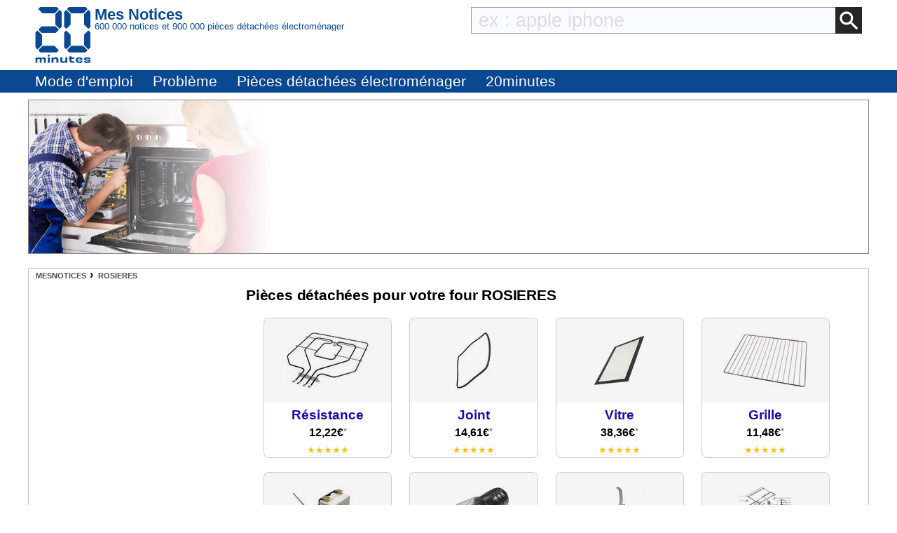

--- FILE ---
content_type: text/html; charset=UTF-8
request_url: https://mesnotices.20minutes.fr/ROSIERES/notice;1C2
body_size: 12640
content:
<!DOCTYPE HTML>
<html lang="fr-FR">
<head>
<meta charset="utf-8">
<meta name="viewport" content="width=device-width, initial-scale=1, viewport-fit=cover" />
<meta name="theme-color" content="#0b4892"/>


<link rel="preconnect" href="//cdnjs.cloudflare.com" crossorigin>
<link rel="preconnect" href="https://www.googletagmanager.com" crossorigin>
<link rel="preconnect" href="https://a.20minutes.fr" crossorigin>
<link rel="preconnect" href="https://static.20mn.fr" crossorigin>

<!-- Google Tag Manager -->
<script>(function(w,d,s,l,i){w[l]=w[l]||[];w[l].push({'gtm.start':
new Date().getTime(),event:'gtm.js'});var f=d.getElementsByTagName(s)[0],
j=d.createElement(s),dl=l!='dataLayer'?'&l='+l:'';j.async=true;j.src=
'https://www.googletagmanager.com/gtm.js?id='+i+dl;f.parentNode.insertBefore(j,f);
})(window,document,'script','dataLayer','GTM-WMKTG2K');</script>
<!-- End Google Tag Manager -->

<script src="https://cdnjs.cloudflare.com/ajax/libs/jquery/3.6.0/jquery.min.js" integrity="sha512-894YE6QWD5I59HgZOGReFYm4dnWc1Qt5NtvYSaNcOP+u1T9qYdvdihz0PPSiiqn/+/3e7Jo4EaG7TubfWGUrMQ==" crossorigin="anonymous" referrerpolicy="no-referrer"></script>

	<link rel="stylesheet" type="text/css" href="/css/mesnotices_not.css">

<!-- InstanceBeginEditable name="doctitle" -->
<title>
Pièces détachées four ROSIERES </title>
<!-- InstanceEndEditable -->
<!-- InstanceBeginEditable name="Robots" -->
<meta name="robots" content="index, follow" />
<link rel="canonical" href="https://mesnotices.20minutes.fr/ROSIERES/notice;1C2"/>

<link rel="next" href="https://mesnotices.20minutes.fr/ROSIERES/notice;1C2;2024">

<!-- InstanceEndEditable -->

<link rel="icon" type="image/x-icon" href="https://mesnotices.20minutes.fr/favicon.ico" />
<link rel="icon" type="image/png" sizes="32x32" href="https://mesnotices.20minutes.fr/favicons/favicon-32x32.png">
<link rel="icon" type="image/png" sizes="194x194" href="https://mesnotices.20minutes.fr/favicons/favicon-194x194.png">
<link rel="icon" type="image/png" sizes="192x192" href="https://mesnotices.20minutes.fr/favicons/android-chrome-192x192.png">
<link rel="icon" type="image/png" sizes="16x16" href="https://mesnotices.20minutes.fr/favicons/favicon-16x16.png">
<link rel="apple-touch-icon" sizes="180x180" href="https://mesnotices.20minutes.fr/favicons/apple-touch-icon.png">
<link rel="mask-icon" href="https://mesnotices.20minutes.fr/favicons/safari-pinned-tab.svg" color="#ffffff">
<link rel="manifest" href="https://mesnotices.20minutes.fr/manifest.json">





	
	
	
<!-- InstanceBeginEditable name="head" -->
<link rel="stylesheet" media="screen" type="text/css" href="/css/page_notice.css">
<!-- InstanceEndEditable -->
<!-- InstanceParam name="brands" type="boolean" value="false" -->
<!-- InstanceParam name="ads" type="boolean" value="true" -->
<!-- InstanceParam name="Lettres" type="boolean" value="true" -->


<script>
if (top != self) top.location.replace(location);
var WI = jQuery(window).width();
</script>






<script>
brand=1;
</script>

<script type="application/ld+json">
{"@context":"https:\/\/schema.org",
"@type":"Organization",
"name":"Mesnotices",
"url":"https:\/\/mesnotices.20minutes.fr",
"aggregateRating":{
	"@type":"AggregateRating",
	"ratingValue":"9.1",
	"bestRating":"10",
	"worstRating":"0",
	"reviewCount":"150"
},
"logo":{
	"@type":"ImageObject",
	"url":"http:\/\/assets.20mn.fr\/front\/images\/logo.jpg",
	"width":"130",
	"height":"130"
}
}
</script>


<script type="application/ld+json">
{"@context":"http:\/\/schema.org",
"@type":"WebSite",
"url":"https:\/\/mesnotices.20minutes.fr"
}
</script>
<!-- InstanceBeginEditable name="conf_DFP" --><!-- InstanceEndEditable -->
<style>

#sp_message_container_501228 {
    overflow: auto;
    -webkit-overflow-scrolling: touch;
    display: none;
    position: fixed;
    z-index: 2147483647;
    left: 0;
    right: 0;
    bottom: 0;
    top: 0;
    height: 100%;
    width: 100%;
    max-width: 100%;
    max-height: 100%;
}
#sp_message_iframe_501228 {
    display: block;
    width: 100%;
    height: 100%;
    border: 0 none;
}
</style>

<link rel="stylesheet" href="https://cdnjs.cloudflare.com/ajax/libs/fancybox/2.1.7/css/jquery.fancybox.min.css" integrity="sha512-3IQL+PcFRQuSVCbyYeiT3jtO7Hwes+JU2JO0SlEBKwfyYr/aGRqLk72UTolR0opyvnDAiOTnG7u2Jyl5bri9tQ==" crossorigin="anonymous" referrerpolicy="no-referrer" />
<script src="https://cdnjs.cloudflare.com/ajax/libs/fancybox/2.1.7/js/jquery.fancybox.min.js" integrity="sha512-ycg6GpWTcSok9ORtPFQNzbLzRoOGd2fjmFZ5UI5hY2Vvc3bPrI7c4hC5tH4w44wCp3K9MPFJbDWTXz3VYUeInQ==" crossorigin="anonymous" referrerpolicy="no-referrer"></script>












</head>

<body>

<!-- InstanceBeginEditable name="haut_body" --><!-- InstanceEndEditable -->


<div id="masque"></div>

<div style="display:none;" aria-hidden="true">
	
<svg aria-hidden="true" height="30" width="30"><use xmlns:xlink="http://www.w3.org/1999/xlink" xlink:href="#symbol-logo"></use></svg>

</div>

<header>
<div class="header">
	<div class="header-layout wrap">
		<div class="logo">
			<a href="https://mesnotices.20minutes.fr/">
				<svg aria-hidden="true" height="30" width="30">
					<use xmlns:xlink="http://www.w3.org/1999/xlink" xlink:href="#symbol-logo">		
						<svg id="symbol-logo" viewBox="0 0 200 200">
						  <path d="M77.2 0L19.4.1h-.2l-.2.2-6.7 6.6-.3.4.4.4L27 22.5l.2.2h.2l41.9-.1h.2l.2-.2L84.1 7.6l.4-.4-.4-.4L77.6.2l-.2-.2h-.2zm-4.5 26V62.3l.2.2 14.4 14.6.4.4.4-.4 6.7-6.6.2-.2V17.8l-.2-.2-6.8-6.8-.4-.4-.4.4-14.3 14.8-.2.2v.2zM23 69.7L12.4 80.3l-.4.4.4.4L23 91.7l.2.2h50.2l.2-.2L84 81.1l.4-.4-.4-.4-10.3-10.6-.2-.2H23.2l-.2.2zM1.8 91.3V143.6l.2.2 6.5 6.8.4.4.4-.4 14.6-14.8.2-.2V99.2l-.3-.2L9.2 84.3l-.4-.4-.4.4-6.5 6.6-.2.2v.2zM27 139l-14.6 14.8-.4.4.4.4 6.7 6.6.2.2H77.4l.2-.2 6.5-6.6.4-.4-.4-.4L69.7 139l-.2-.2H27.1l-.1.2z"></path>
						  <path d="M77.2 0L19.4.1h-.2l-.2.2-6.7 6.6-.3.4.4.4L27 22.5l.2.2h.2l41.9-.1h.2l.2-.2L84.1 7.6l.4-.4-.4-.4L77.6.2l-.2-.2h-.2zm-4.5 26V62.3l.2.2 14.4 14.6.4.4.4-.4 6.7-6.6.2-.2V17.8l-.2-.2-6.8-6.8-.4-.4-.4.4-14.3 14.8-.2.2v.2zM23 69.7L12.4 80.3l-.4.4.4.4L23 91.7l.2.2h50.2l.2-.2L84 81.1l.4-.4-.4-.4-10.3-10.6-.2-.2H23.2l-.2.2zM1.8 91.3V143.6l.2.2 6.5 6.8.4.4.4-.4 14.6-14.8.2-.2V99.2l-.3-.2L9.2 84.3l-.4-.4-.4.4-6.5 6.6-.2.2v.2zM27 139l-14.6 14.8-.4.4.4.4 6.7 6.6.2.2H77.4l.2-.2 6.5-6.6.4-.4-.4-.4L69.7 139l-.2-.2H27.1l-.1.2z"></path>
						  <path d="M121.5.2l-6.7 6.6-.4.4.4.4 14.6 14.8.2.2H172l.2-.2 14.4-14.8.4-.4-.4-.4-6.5-6.6-.2-.2H121.8l-.3.2zM175.2 26V62.3l.2.2 14.4 14.6.4.4.4-.4 6.7-6.6.2-.2V17.8l-.2-.2-6.7-6.8-.4-.4-.4.4-14.4 14.8-.2.2v.2zm-71-8V70.3l.2.2 6.5 6.6.4.4.4-.4 14.6-14.6.2-.2V25.8l-.2-.2-14.6-14.8-.4-.4-.4.4-6.5 6.8-.2.2v.2zm71 81.4V135.7l.2.2 14.4 14.8.4.4.4-.4 6.7-6.8.2-.2V91.1l-.2-.2-6.7-6.6-.4-.4-.4.4L175.3 99l-.2.2v.2zm-71-8.1V143.6l.2.2 6.5 6.8.4.4.4-.4 14.6-14.8.2-.2V99.2l-.2-.2-14.6-14.6-.4-.4-.4.4-6.5 6.6-.2.2v.1zm25.2 47.7l-14.6 14.8-.4.4.4.4 6.7 6.6.2.2H179.8l.2-.2 6.5-6.6.4-.4-.4-.4-14.3-14.8-.2-.2H129.6l-.2.2z"></path>
						  <path d="M121.5.2l-6.7 6.6-.4.4.4.4 14.6 14.8.2.2H172l.2-.2 14.4-14.8.4-.4-.4-.4-6.5-6.6-.2-.2H121.8l-.3.2zM175.2 26V62.3l.2.2 14.4 14.6.4.4.4-.4 6.7-6.6.2-.2V17.8l-.2-.2-6.7-6.8-.4-.4-.4.4-14.4 14.8-.2.2v.2zm-71-8V70.3l.2.2 6.5 6.6.4.4.4-.4 14.6-14.6.2-.2V25.8l-.2-.2-14.6-14.8-.4-.4-.4.4-6.5 6.8-.2.2v.2zm71 81.4V135.7l.2.2 14.4 14.8.4.4.4-.4 6.7-6.8.2-.2V91.1l-.2-.2-6.7-6.6-.4-.4-.4.4L175.3 99l-.2.2v.2zm-71-8.1V143.6l.2.2 6.5 6.8.4.4.4-.4 14.6-14.8.2-.2V99.2l-.2-.2-14.6-14.6-.4-.4-.4.4-6.5 6.6-.2.2v.1zm25.2 47.7l-14.6 14.8-.4.4.4.4 6.7 6.6.2.2H179.8l.2-.2 6.5-6.6.4-.4-.4-.4-14.3-14.8-.2-.2H129.6l-.2.2z"></path>
						  <path d="M32 198.9c.1-2.7.1-6.4.1-10.7 0-2.3-1.2-3.4-3.8-3.4-2.7 0-4.9 1.2-4.9 4.6 0 4.7 0 7.3.1 9.5H17c.1-2.7.1-5.8.1-10.7 0-2.2-1.1-3.4-3.8-3.4-2.7 0-4.9 1.2-4.9 4.6 0 4.6 0 7.7.1 9.5H2c.1-2.7.1-5.4.1-9.4 0-4.2 0-6.9-.1-9.7h6.7c0 1.2-.1 2.2-.2 3.4l.2.1c1.4-2.6 3.8-3.8 7.4-3.8 3.9 0 6.3 1.4 6.9 4h.3c1.4-3 4.2-4 7.8-4 4.9 0 7.3 2.4 7.3 6.6 0 2.8-.1 4.6-.1 6.9 0 2.1 0 4.2.1 6H32zM45.4 198.9c.1-3.1.1-6.1.1-9.9 0-3.6 0-6.2-.1-9.2h6.9c-.1 3.1-.1 5.6-.1 9.4 0 4.2 0 6.6.1 9.7h-6.9zM76.4 198.9c.1-2.3.1-5.7.1-9.5 0-3.4-1.3-4.7-4.9-4.7-3.4 0-6.1 1.5-6.1 5.4 0 5.1 0 7.1.1 8.8h-7.1c.1-2.7.1-4.9.1-9.3 0-4.2 0-7.1-.1-9.8h7.1c0 1.5-.1 2.5-.1 3.9h.2c1.4-3.1 4.4-4.3 8.9-4.3 5.6 0 8.9 2.4 8.9 8.4 0 2.2-.1 3.5-.1 5 0 2.2 0 4.2.1 6.2h-7.1zM115.2 179.7c-.1 2.7-.1 4.8-.1 9.3 0 4.2 0 7.1.1 9.8h-7.1c0-1.5.1-2.5.1-3.9h-.2c-1.4 3.1-4.3 4.3-8.8 4.3-5.6 0-8.9-2.4-8.9-8.2v-5.2c0-2.2 0-4.2-.1-6.2h7.1c-.1 2.3-.1 5.9-.1 9.8 0 3.4 1.3 4.6 4.9 4.6 3.4 0 6.1-1.5 6.1-5.5 0-5.2 0-7.2-.1-8.9h7.1zM120.6 184.9v-5.1h2.6v-4c1.1 0 2.3.1 3.4.1s2.2 0 3.3-.1c0 1.3-.1 2.6-.1 4h10.4c-.1 1.5-.2 3.8-.1 5.4-2.3-.1-6.4-.1-10.4-.2v5.6c0 2 .8 2.9 3.9 2.9 2.7 0 4.7-.4 6.2-.9.3 1.9.6 4 1 5.7-2.5.5-4.8.8-8 .8-7.8 0-9.7-3.3-9.7-7.3v-6.9h-2.5zM151.3 187.7c3.9.1 8.2.1 11.6 0v-.7c0-2.3-1.5-3.3-5.3-3.3-4.2 0-5.9.8-6.3 4m17.8 4.9c.2 4.5-2.1 6.9-11.4 6.9-8.2 0-12.8-3.2-12.8-10.3 0-7 4.8-10.1 12.8-10.1 8.4 0 11.4 3 11.4 8.2 0 1.6-.1 2.6-.1 3.6-2.2-.1-6.2-.1-9.9-.1h-7.8c.4 3 2.3 3.9 6.4 3.9 3.8 0 5.1-.8 5.2-2.3.9.1 1.9.1 3.2.1 1.3.2 2.2.2 3 .1M180.6 192.6c0 1.4 1.2 2 6.1 2 4.2 0 5.2-.4 5.2-1.4 0-.9-.7-1.6-6.7-1.8-8.2-.3-10.5-2.6-10.5-6.2 0-4 2.9-6.1 11.4-6.1 7.6 0 11.5 1.5 11.5 6.2v.8c-.7-.1-1.9-.1-3-.1-1.2 0-2.3 0-2.9.1v-.3c0-1.3-1.2-1.9-5.6-1.9-4.3 0-5.1.5-5.1 1.4 0 .8.6 1.5 7 1.8 8.2.4 10.1 2.3 10.1 6.1 0 4-2.8 6.3-11.5 6.3-9.2 0-11.8-2.3-11.8-6.3v-.8c.7.1 1.8.1 3 .1 1.1 0 2.2 0 3-.1v.2zM52.5 173.3c0 2-1.6 3.6-3.6 3.6s-3.6-1.6-3.6-3.6 1.6-3.6 3.6-3.6c1.9 0 3.6 1.6 3.6 3.6"></path>
						</svg>
					</use>
				</svg>
				<span class="mask">Mes Notices</span>
			</a>
		</div>
		
		<div style="display: flex; flex-flow: row; flex-wrap: wrap; width: calc(100% - 90px);">
			<div class="header-before">
				<div style="color:#0C4992; line-height: 1;">
					<p style="font-size: 1.4rem;font-weight: 600; margin: 0;">
						Mes Notices
					</p>
					<p style="font-size:0.8rem; font-weight:300;line-height: 1;text-overflow: ellipsis; overflow: hidden; white-space: nowrap;">
						600 000 notices et 900 000 pièces détachées électroménager
					</p>
				</div>
			</div>
			<div class="header-body">
				<form action="/zearch.php" method="get">
					<input type="image" src="/images/calage.gif" class="zearch_find_loupe" alt="Lancer la recherche">
					<input type="text" name="q" class="zearch_find" value="" placeholder="ex : apple iphone">
				</form>
			</div>
		</div>
	</div>
		
		
	
	
	
			
		
	
	
	
	
	
</div>







<div class="subheader subheader-default">
	<nav class="subheader-wrap wrap">
		<div class="subheader-viewport">
			<div class="subheader-body">
				<ul class="subheader-list">
					
					<li class="subheader-list-item menu_mde"><p>Mode d'emploi</p></li>
					<li class="subheader-list-item menu_pb"><p>Problème</p></li>
					<li class="subheader-list-item"><a href="/pieces-detachees-electromenager/">Pièces détachées électroménager</a></li>
					
					
					
					
					<li class="subheader-list-item"><a href="https://www.20minutes.fr/">20minutes</a></li>
				</ul>
			</div>
		</div>
	</nav>
</div>

<!-- DEBUT MENU-->
<div class="section-menu-container">

<!-- MODE D'EMPLOI -->
<div class="section-menu marques wrap" id="marques-submenu">
	<ul class="mytable">
		<li><a title="Toutes les marques" href="/manuel-notice-mode-emploi/">Tout afficher</a></li>
		<li><a title="Mode d'emploi Acer" href="/manuel-notice-mode-emploi/ACER/">Acer</a></li>
		<li><a title="Mode d'emploi Alcatel" href="/manuel-notice-mode-emploi/ALCATEL/">Alcatel</a></li>
		<li><a title="Mode d'emploi Apple" href="/manuel-notice-mode-emploi/APPLE/">Apple</a></li>
		<li><a title="Mode d'emploi Archos" href="/manuel-notice-mode-emploi/ARCHOS/">Archos</a></li>
		<li><a title="Mode d'emploi Arthur Martin" href="/manuel-notice-mode-emploi/ARTHUR%20MARTIN/">Arthur Martin</a></li>
		<li><a title="Mode d'emploi Asus" href="/manuel-notice-mode-emploi/ASUS/">Asus</a></li>
		<li><a title="Mode d'emploi Bosch" href="/manuel-notice-mode-emploi/BOSCH/">Bosch</a></li>
		<li><a title="Mode d'emploi Brandt" href="/manuel-notice-mode-emploi/BRANDT/">Brandt</a></li>
		<li><a title="Mode d'emploi Brother" href="/manuel-notice-mode-emploi/BROTHER/">Brother</a></li>
		<li><a title="Mode d'emploi Candy" href="/manuel-notice-mode-emploi/CANDY/">Candy</a></li>
		<li><a title="Mode d'emploi Canon" href="/manuel-notice-mode-emploi/CANON/">Canon</a></li>
		<li><a title="Mode d'emploi Casio" href="/manuel-notice-mode-emploi/CASIO/">Casio</a></li>
		<li><a title="Mode d'emploi Chicco" href="/manuel-notice-mode-emploi/CHICCO/">Chicco</a></li>
		<li><a title="Mode d'emploi De Dietrich" href="/manuel-notice-mode-emploi/DE%20DIETRICH/">De Dietrich</a></li>
		<li><a title="Mode d'emploi Delonghi" href="/manuel-notice-mode-emploi/DELONGHI/">Delonghi</a></li>
		<li><a title="Mode d'emploi Delta Dore" href="/manuel-notice-mode-emploi/DELTA%20DORE/">Delta Dore</a></li>
		<li><a title="Mode d'emploi Doro" href="/manuel-notice-mode-emploi/DORO/">Doro</a></li>
		<li><a title="Mode d'emploi Electrolux" href="/manuel-notice-mode-emploi/ELECTROLUX/">Electrolux</a></li>
		<li><a title="Mode d'emploi Elm Leblanc" href="/manuel-notice-mode-emploi/ELM%20LEBLANC/">Elm Leblanc</a></li>
		<li><a title="Mode d'emploi Epson" href="/manuel-notice-mode-emploi/EPSON/">Epson</a></li>
		<li><a title="Mode d'emploi Fagor" href="/manuel-notice-mode-emploi/FAGOR/">Fagor</a></li>
		<li><a title="Mode d'emploi Faure" href="/manuel-notice-mode-emploi/FAURE/">Faure</a></li>
		<li><a title="Mode d'emploi Garmin" href="/manuel-notice-mode-emploi/GARMIN/">Garmin</a></li>
		<li><a title="Mode d'emploi Gigaset" href="/manuel-notice-mode-emploi/GIGASET/">Gigaset</a></li>
		<li><a title="Mode d'emploi Haier" href="/manuel-notice-mode-emploi/GOPRO/">GoPro</a></li>
		<li><a title="Mode d'emploi Hotpoint" href="/manuel-notice-mode-emploi/HUAWEI/">Huawei</a></li>
		<li><a title="Mode d'emploi HP" href="/manuel-notice-mode-emploi/HP/">HP</a></li>
		<li><a title="Mode d'emploi HTC" href="/manuel-notice-mode-emploi/HTC/">HTC</a></li>
		<li><a title="Mode d'emploi Indesit" href="/manuel-notice-mode-emploi/INDESIT/">Indesit</a></li>
		<li><a title="Mode d'emploi Ryobi" href="/manuel-notice-mode-emploi/KARCHER/">Karcher</a></li>
		<li><a title="Mode d'emploi Kenwood" href="/manuel-notice-mode-emploi/KENWOOD/">Kenwood</a></li>
		<li><a title="Mode d'emploi Krups" href="/manuel-notice-mode-emploi/KRUPS/">Krups</a></li>
		<li><a title="Mode d'emploi LG" href="/manuel-notice-mode-emploi/LG/">LG</a></li>
		<li><a title="Mode d'emploi Logicom" href="/manuel-notice-mode-emploi/LOGICOM/">Logicom</a></li>
		<li><a title="Mode d'emploi Miele" href="/manuel-notice-mode-emploi/MIELE/">Miele</a></li>
		<li><a title="Mode d'emploi Motorola" href="/manuel-notice-mode-emploi/MOTOROLA/">Motorola</a></li>
		<li><a title="Mode d'emploi Nikon" href="/manuel-notice-mode-emploi/NIKON/">Nikon</a></li>
		<li><a title="Mode d'emploi Nokia" href="/manuel-notice-mode-emploi/NOKIA/">Nokia</a></li>
		<li><a title="Mode d'emploi Olympus" href="/manuel-notice-mode-emploi/OLYMPUS/">Olympus</a></li>
		<li><a title="Mode d'emploi Panasonic" href="/manuel-notice-mode-emploi/PANASONIC/">Panasonic</a></li>
		<li><a title="Mode d'emploi Philips" href="/manuel-notice-mode-emploi/PHILIPS/">Philips</a></li>
		<li><a title="Mode d'emploi Pioneer" href="/manuel-notice-mode-emploi/PIONEER/">Pioneer</a></li>
		<li><a title="Mode d'emploi Rowenta" href="/manuel-notice-mode-emploi/ROWENTA/">Rowenta</a></li>
		<li><a title="Mode d'emploi Sagem" href="/manuel-notice-mode-emploi/SAGEM/">Sagem</a></li>
		<li><a title="Mode d'emploi Samsung" href="/manuel-notice-mode-emploi/SAMSUNG/">Samsung</a></li>
		<li><a title="Mode d'emploi Sauter" href="/manuel-notice-mode-emploi/SAUTER/">Sauter</a></li>
		<li><a title="Mode d'emploi Scholtès" href="/manuel-notice-mode-emploi/SCHOLTES/">Scholtes</a></li>
		<li><a title="Mode d'emploi" href="/manuel-notice-mode-emploi/SEB/">Seb</a></li>
		<li><a title="Mode d'emploi Sharp" href="/manuel-notice-mode-emploi/SHARP/">Sharp</a></li>
		<li><a title="Mode d'emploi Siemens" href="/manuel-notice-mode-emploi/SIEMENS/">Siemens</a></li>
		<li><a title="Mode d'emploi Singer" href="/manuel-notice-mode-emploi/SINGER/">Singer</a></li>
		<li><a title="Mode d'emploi Sony" href="/manuel-notice-mode-emploi/SONY/">Sony</a></li>
		<li><a title="Mode d'emploi Thermor" href="/manuel-notice-mode-emploi/THERMOR/">Thermor</a></li>
		<li><a title="Mode d'emploi Thomson" href="/manuel-notice-mode-emploi/THOMSON/">Thomson</a></li>
		<li><a title="Mode d'emploi Tomtom" href="/manuel-notice-mode-emploi/TOMTOM/">Tomtom</a></li>
		<li><a title="Mode d'emploi Toshiba" href="/manuel-notice-mode-emploi/TOSHIBA/">Toshiba</a></li>
		<li><a title="Mode d'emploi Vedette" href="/manuel-notice-mode-emploi/VEDETTE/">Vedette</a></li>
		<li><a title="Mode d'emploi Whirlpool" href="/manuel-notice-mode-emploi/WHIRLPOOL/">Whirlpool</a></li>
		<li><a title="Mode d'emploi Wiko" href="/manuel-notice-mode-emploi/WIKO/">Wiko</a></li>
	</ul>
</div>
<!--FIN MODE D'EMPLOI -->








<!--PROBLEMES-->
<div class="section-menu problemes wrap" id="problemes-submenu">
	<ul class="mytable">
		<li><a href="/probleme/">Tout afficher</a></li>
		<li><a href="/probleme/appareil-photo/">Appareil photo</a></li>
		<li><a href="/probleme/autoradio/">Autoradio</a></li>
		<li><a href="/probleme/calculatrice/">Calculatrice</a></li>
		<li><a href="/probleme/camescope/">Caméscope</a></li>
		<li><a href="/probleme/chaudiere/">Chaudière</a></li>
		<li><a href="/probleme/congelateur/">Congélateur</a></li>
		<li><a href="/probleme/decodeur-tnt/">Décodeur TNT</a></li>
		<li><a href="/probleme/four/">Four</a></li>
		<li><a href="/probleme/micro-onde/">Four micro-onde</a></li>
		<li><a href="/probleme/gps/">GPS</a></li>
		<li><a href="/probleme/imprimante/">Imprimante</a></li>
		<li><a href="/probleme/lave-linge/">Lave-linge</a></li>
		<li><a href="/probleme/lave-vaisselle/">Lave-vaisselle</a></li>
		<li><a href="/probleme/cafetiere/">Machine à café</a></li>
		<li><a href="/probleme/machine-a-coudre/">Machine à coudre</a></li>
		<li><a href="/probleme/machine-a-pain/">Machine à pain</a></li>
		<li><a href="/probleme/ordinateur-portable/">Portable</a></li>
		<li><a href="/probleme/robot-menager/">Robot ménager</a></li>
		<li><a href="/probleme/seche-linge/">Sèche-linge</a></li>
		<li><a href="/probleme/plaque-de-cuisson/">Plaque de cuisson</a></li>
		<li><a href="/probleme/tablette/">Tablette</a></li>
		<li><a href="/probleme/telephone-portable/">Smartphone</a></li>
		<li><a href="/probleme/telephone-sans-fil/">Téléphone</a></li>
		<li><a href="/probleme/tv/">TV</a></li>
	</ul>
</div>


</div><!--FIN MENU -->
</header>


<script>
$(".menu_mde").click(function() {
	$(this).css("text-decoration", "none");
	$("#problemes-submenu").hide();
	$("#marques-submenu").toggle();
});
$(".menu_pb").click(function() {
	$(this).css("text-decoration", "none");
	$("#marques-submenu").hide();
	$("#problemes-submenu").toggle();
});
</script><div id="wrap">




<div id="banniere">
<style>
#close_text img{
	width: 25px;
	cursor: pointer;
	filter: invert(94%) sepia(4%) saturate(12%) hue-rotate(6deg) brightness(88%) contrast(88%);
}	
	
#close_text:hover img{
	filter: unset;
}

#banniereChat {
	background-image: url(/images/pd/problem/1C2.jpg);	
	background-size: auto 100%;
	background-color: #fff;
	background-repeat: no-repeat;
	border: 1px solid #888;
	height: 220px;
	max-height: 90%;
}
#banniereChat2 {
	height: 100%;
}

@media (max-width: 599px){
	#banniereChat {
		display: none;
	}
}
</style>

<script>
function resizeIframeChatBanniere() {
  const iframe = document.getElementById("chatWindowBanniere");
  const doc = iframe.contentDocument;
  if (doc && doc.documentElement) {
    document.getElementById("banniereChat").style.height = doc.documentElement.scrollHeight + "px";
  }
}

</script>
<div id="banniereChat">
	
    <div id="banniereChat2">
		<iframe name="chatWindowBanniere" id="chatWindowBanniere" src="/discussions/discussionFORM2.php?banniere=1&source=notices_category&cat_txt=four&cat=1C2&ref=&brand=ROSIERES" width="100%" class="iframe-elptoo-problem" scrolling="no"></iframe>
    </div>
</div>
</div>
















<div id="bloc">




















<div class="breadcrumb-pd">
<ol class="breadcrumb-list" itemscope itemtype="https://schema.org/BreadcrumbList">

<li itemprop="itemListElement" itemscope itemtype="https://schema.org/ListItem"><a itemprop="item" href="/" class="breadcrumb-inner"><span itemprop="name">MesNotices</span></a><meta itemprop="position" content="1" /></li>


<li itemprop="itemListElement" itemscope itemtype="https://schema.org/ListItem"><a itemprop="item" href="/manuel-notice-mode-emploi/ROSIERES/" class="breadcrumb-inner"><span itemprop="name">Rosieres</span></a><meta itemprop="position" content="3" /></li>


</ol>
</div>
























<div id="main">


<!-- InstanceBeginEditable name="content" -->
<h1>
Pièces détachées pour votre four ROSIERES</h1>
<div id="colonne"><div id="ads">
<div id="piecesD">

<script src="/shopping/script_PD.js"></script>

<form id="detailsPD" method="POST" action="/">
<input type="hidden" name="shopping" value="1">
</form>
<div id="liste_pd">

		<div class="pd_piece" onclick="pD2('résistance');">
			<div class="pd_image"><img alt="" width="120" height="80" src="/images/pd/new_piece2/four-resistance.webp" /></div>
			<div class="pd_texte">Résistance<span class="pd_facultatif"> pour four encastrable ROSIERES 12,22€ <span class="pd_etoile">*</span><span></div>
			<div class="pd_prix">12,22€ <span class="pd_etoile">*</span></div>
			<div class="pd_note">★★★★★</div>
		</div>
		
		<div class="pd_piece" onclick="pD2('joint');">
			<div class="pd_image"><img alt="" width="120" height="80" src="/images/pd/new_piece2/four-joint-porte.webp" /></div>
			<div class="pd_texte">Joint<span class="pd_facultatif"> pour four encastrable ROSIERES 14,61€ <span class="pd_etoile">*</span><span></div>
			<div class="pd_prix">14,61€ <span class="pd_etoile">*</span></div>
			<div class="pd_note">★★★★★</div>
		</div>
		
		<div class="pd_piece" onclick="pD2('vitre');">
			<div class="pd_image"><img alt="" width="120" height="80" src="/images/pd/new_piece2/four-vitre.webp" /></div>
			<div class="pd_texte">Vitre<span class="pd_facultatif"> pour four encastrable ROSIERES 38,36€ <span class="pd_etoile">*</span><span></div>
			<div class="pd_prix">38,36€ <span class="pd_etoile">*</span></div>
			<div class="pd_note">★★★★★</div>
		</div>
		
		<div class="pd_piece" onclick="pD2('grille');">
			<div class="pd_image"><img alt="" width="120" height="80" src="/images/pd/new_piece2/four-grille.webp" /></div>
			<div class="pd_texte">Grille<span class="pd_facultatif"> pour four encastrable ROSIERES 11,48€ <span class="pd_etoile">*</span><span></div>
			<div class="pd_prix">11,48€ <span class="pd_etoile">*</span></div>
			<div class="pd_note">★★★★★</div>
		</div>
		
		<div class="pd_piece" onclick="pD2('thermostat');">
			<div class="pd_image"><img alt="" width="120" height="80" src="/images/pd/new_piece2/four-thermostat.webp" /></div>
			<div class="pd_texte">Thermostat<span class="pd_facultatif"> pour four encastrable ROSIERES 6,59€ <span class="pd_etoile">*</span><span></div>
			<div class="pd_prix">6,59€ <span class="pd_etoile">*</span></div>
			<div class="pd_note">★★★★★</div>
		</div>
		
		<div class="pd_piece" onclick="pD2('ampoule');">
			<div class="pd_image"><img alt="" width="120" height="80" src="/images/pd/new_piece2/four-ampoule.webp" /></div>
			<div class="pd_texte">Ampoule<span class="pd_facultatif"> pour four encastrable ROSIERES 3,80€ <span class="pd_etoile">*</span><span></div>
			<div class="pd_prix">3,80€ <span class="pd_etoile">*</span></div>
			<div class="pd_note">★★★★★</div>
		</div>
		
		<div class="pd_piece" onclick="pD2('charnière');">
			<div class="pd_image"><img alt="" width="120" height="80" src="/images/pd/new_piece2/four-charniere.webp" /></div>
			<div class="pd_texte">Charnière<span class="pd_facultatif"> pour four encastrable ROSIERES 9,52€ <span class="pd_etoile">*</span><span></div>
			<div class="pd_prix">9,52€ <span class="pd_etoile">*</span></div>
			<div class="pd_note">★★★★★</div>
		</div>
		
<div class="pd_piece" style="display: block;" onclick="location.href='/pieces-detachees-electromenager/four/ROSIERES/';">
	<div class="pd_image">
		<img alt="" width="120" height="80" src="/images/pd/new_piece2/four.webp" />
	</div>
	<div class="pd_texte" style="line-height: 1.2; background-color: #000; color: #fff; height: inherit; font-weight: 900; padding: 2px 4px 4px 4px; text-align: center; width: 100%; color: #ffff00; filter: saturate(200%) brightness(150%);">Toutes les pièces détachées</div>
</div>
</div>

<p class="pd_prix_ind"><span style="color: #666; font-weight: 300; font-size: 0.8rem; line-height: 1; vertical-align: top;">*</span> Prix indicatif de vente, le prix exact sera affiché après que vous ayez saisi la référence de votre appareil.</p>
  <div id="rech_vert" style="display:none">
    


  <div id="rech_plaque">
  <p>① Vérifiez attentivement la référence de votre four ROSIERES</p>

  <div style="text-align:left; margin-left: 22px;"><img src="/images/pd/texte_recherche.png"></div>  
  </div>









  <div id="rech_validation">
  <p>② Lancez la recherche</p>






  <div class="as-search-box unveil">
    <div class="as-srp-search">
      <form id="site-search-as" action="/pieces-detachees-electromenager/resultats/">
        <div class="as-srp-search-wrapper autocomplete">
          <div class="as-left-wrapper as-line">
            <span class="as-field-with-placeholder field-with-placeholder">
				<input name="find" type="search" autocomplete="on" id="search-reference2" class="as-search-input as-line"
				value=""
				placeholder="saisir la référence..." required minlength="3">
				<span role="status" aria-live="polite" class="a11y"></span>

				<button class="as-alp-searchsubmit" type="submit" aria-label="recherche">
					<svg xmlns="http://www.w3.org/2000/svg" xmlns:xlink="http://www.w3.org/1999/xlink" version="1.1" id="Capa_1" x="0px" y="0px" viewBox="0 0 513.749 513.749" style="width: 24px; height: auto; fill: #fff;" xml:space="preserve">
					<g>
						<path d="M504.352,459.061l-99.435-99.477c74.402-99.427,54.115-240.344-45.312-314.746S119.261-9.277,44.859,90.15   S-9.256,330.494,90.171,404.896c79.868,59.766,189.565,59.766,269.434,0l99.477,99.477c12.501,12.501,32.769,12.501,45.269,0   c12.501-12.501,12.501-32.769,0-45.269L504.352,459.061z M225.717,385.696c-88.366,0-160-71.634-160-160s71.634-160,160-160   s160,71.634,160,160C385.623,314.022,314.044,385.602,225.717,385.696z"/>
					</g>
					</svg>
				</button>
            </span>
          </div>
        </div>			
        <input type="hidden" name="produit" value="four" />
        <input type="hidden" id="calquePiece" name="piece" value="" />
        <input type="hidden" name="marque" value="ROSIERES" />
        <input type="hidden" name="provenance" value="catbrand ROSIERES 1C2" />
        <input type="hidden" name="hiddenRefsRacine" value="" />
        <input type="hidden" name="hiddenRefClean" value="" />
        <input type="hidden" name="moteur_number" value="5" />
      </form>
    </div>
  </div>








    </div>


  </div>

  <script>
  
  function pD2(piece,ref="") {
 
 	//window.location.href = "/pieces-detachees-electromenager/congelateur/ampoule/indesit/";
 	//window.open('/pieces-detachees-electromenager/four/'+piece+'/ROSIERES/', '_blank');
	//return;
 
 
  document.getElementById("calquePiece").value=piece;
  if (ref!="") document.getElementById("search-reference2").value=ref;
 
	  
	$('#wrap').css("filter", "blur(2px)");
	$('header').css("filter", "blur(2px)");

	  
  $.fancybox({
    href: '#rech_vert', 
    fitToView	: true,
    autoSize	: true,
    closeClick	: false,
    openEffect	: 'none',
    closeEffect : 'fade',
	 topRatio    : 0.2,
    helpers : { 
      overlay:{
        speedOut   : 0,
       	css: { 'background': 'rgb(255, 255, 255, 0.20)' },
       }
    } // helpers
  });
	  
  $('.fancybox-close, .fancybox-overlay').click(function(){
		$('#wrap').css("filter", "none");
		$('header').css("filter", "none");
  });
	  

}
  </script>

</div>
</div>

<p>
Pour rechercher une notice, utilisez le moteur de recherche en haut de page.</p>

La lumière intérieure de votre four encastrable ROSIERES ne s'allume plus ? Votre appareil s'est mis soudainement en sécurité et il ne chauffe pas ? La notice technique vous indiquera comment procéder si votre four affiche un code d'erreur et qu'il clignote sans cesse. Avec le manuel d'entretien, vous connaîtrez la manipulation à effectuer pour nettoyer votre four encastrable ROSIERES par le moyen de la pyrolyse. Vous pourrez également prendre connaissances des caractéristiques techniques.


<div class="bloc_ads_marque">
	<p style="color:#666; margin: 0; padding:0; text-align:center; font:1.2rem/1.4rem; font-weight:200;">
	Liens commerciaux
	</p>
	<div id="ads_marque">
    <ins class="adsbygoogle"
     style="display:block"
     data-ad-client="ca-pub-1682016597802119"
     data-ad-slot="1462507712"
     data-ad-format="auto"
     data-full-width-responsive="true"></ins>
<script>
   //if (readCookie("cookieConsentMesN")=="OK") (adsbygoogle = window.adsbygoogle || []).push({});
   (adsbygoogle = window.adsbygoogle || []).push({});
</script>
	</div>
</div>


<h2>Trouver une solutions aux  problèmes de votre four ROSIERES</h2>
<p>
Trois personnes sur quatre cherche un mode d'emploi four ROSIERES pour résoudre un problème qu'elle rencontre avec leur ROSIERES. La notice n'est pas toujours disponible ou ne propose pas toujours la solution, séléctionnez le problème que vous rencontrez, nous sommes en mesure de vous apporter un aide.</p>

	<ul style="list-style-type: square; list-style-position:inherit;">

<li style="margin: 0 0 8px 0;"><a href="/probleme/four/ROSIERES/articles/debordement-plaque-cuisson-rosieres-18783.html">Problème de débordement sur plaque de cuisson ROSIERES</a></li><li style="margin: 0 0 8px 0;"><a href="/probleme/four/ROSIERES/articles/probleme-horloge-four-rosieres-18552.html">Problème d'horloge sur four ROSIERES : clignotements suivis d'une extinction</a></li><li style="margin: 0 0 8px 0;"><a href="/probleme/four/ROSIERES/articles/probleme-thermostat-four-rosieres-18542.html">Problème de thermostat sur four ROSIERES : comment le résoudre rapidement et efficacement ?</a></li><li style="margin: 0 0 8px 0;"><a href="/probleme/four/ROSIERES/articles/probleme-tension-resistances-four-rosieres-18379.html">Problème de tension des résistances sur four ROSIERES Rosières à chaleur tournante</a></li><li style="margin: 0 0 8px 0;"><a href="/probleme/four/ROSIERES/articles/probleme-programmateur-four-rosieres-rosieres-18181.html">Problème de programmateur avec un four ROSIERES</a></li><li style="margin: 0 0 8px 0;"><a href="/probleme/four/ROSIERES/articles/nettoyage-vitres-four-rosieres-6084-18117.html">Problème de nettoyage entre les vitres du four ROSIERES 6084</a></li><li style="margin: 0 0 8px 0;"><a href="/probleme/four/ROSIERES/articles/probleme-de-temperature-sur-four-rosieres-17518.html">Problème de température sur four ROSIERES</a></li><li style="margin: 0 0 8px 0;"><a href="/probleme/four/ROSIERES/articles/probleme-de-securite-enfant-four-rosieres-16955.html">Problème de sécurité enfant sur four ROSIERES : comment le résoudre efficacement ?</a></li><li style="margin: 0 0 8px 0;"><a href="/probleme/four/ROSIERES/articles/code-erreur-er13-four-rosieres-16172.html">Problème de code d'erreur ER13 sur four ROSIERES lié à la sonde de température</a></li><li style="margin: 0 0 8px 0;"><a href="/probleme/four/ROSIERES/articles/probleme-four-rosieres-rosieres-15986.html">Problème de fonctionnement du four ROSIERES : arrêt brusque après ROSIERES minutes</a></li><li style="margin: 0 0 8px 0;"><a href="/probleme/four/ROSIERES/articles/reparation-four-rosieres-15860.html">Problème de réparation de four ROSIERES Rosières : Trouvez les pièces détachées nécessaires</a></li><li style="margin: 0 0 8px 0;"><a href="/probleme/four/ROSIERES/articles/pieces-detachees-four-rosieres-15798.html">Problème de pièces détachées pour four ROSIERES</a></li><li style="margin: 0 0 8px 0;"><a href="/probleme/four/ROSIERES/articles/dysfonctionnement-four-rosieres-15778.html">Problème de dysfonctionnement du four ROSIERES</a></li><li style="margin: 0 0 8px 0;"><a href="/probleme/four/ROSIERES/articles/probleme-bornier-four-rosieres-rosieres-15176.html">Problème de bornier sur four Rosières ROSIERES : Comment le remplacer facilement ?</a></li><li style="margin: 0 0 8px 0;"><a href="/probleme/four/ROSIERES/articles/manuel-d-utilisation-four-encastre-rosieres-creatis-15146.html">Problème de récupération du manuel d'utilisation du four encastré ROSIERES Creatis</a></li><li style="margin: 0 0 8px 0;"><a href="/probleme/four/ROSIERES/articles/probleme-fusible-four-rosieres-15081.html">Problème de fusible sur four ROSIERES : comment le diagnostiquer et le remplacer</a></li><li style="margin: 0 0 8px 0;"><a href="/probleme/four/ROSIERES/articles/probleme-carte-electronique-four-rosieres-mpn-14780.html">Problème de carte électronique sur four ROSIERES</a></li><li style="margin: 0 0 8px 0;"><a href="/probleme/four/ROSIERES/articles/code-erreur-15-four-rosieres-13481.html">Problème de code d'erreur 15 sur four ROSIERES Rosières : ventilation et verrouillage de la porte à vérifier</a></li><li style="margin: 0 0 8px 0;"><a href="/probleme/four/ROSIERES/articles/probleme-fonctionnement-four-rosieres-13443.html">Problème de fonctionnement du four ROSIERES</a></li><li style="margin: 0 0 8px 0;"><a href="/probleme/four/ROSIERES/articles/probleme-ventilation-four-rosieres-rosieres-13148.html">Problème de ventilation sur votre four ROSIERES Rosières: code d'erreur E01</a></li>
</ul>

	<ul style="list-style-type: square;list-style-position:inherit;;">
<li style="margin: 0 0 8px 0;"><a href="/probleme/four/ROSIERES/1.html">Problème avec le four ROSIERES qui ne fonctionne plus</a></li><li style="margin: 0 0 8px 0;"><a href="/probleme/four/ROSIERES/2.html">Problème pour désactiver la sécurité enfant sur la four ROSIERES</a></li><li style="margin: 0 0 8px 0;"><a href="/probleme/four/ROSIERES/3.html">Problème avec la porte du four ROSIERES qui ne s'ouvre plus</a></li><li style="margin: 0 0 8px 0;"><a href="/probleme/four/ROSIERES/4.html">Problème avec la pyrolyse du four ROSIERES</a></li><li style="margin: 0 0 8px 0;"><a href="/probleme/four/ROSIERES/5.html">Problème de tâches entre les vitres du four ROSIERES</a></li><li style="margin: 0 0 8px 0;"><a href="/probleme/four/ROSIERES/7.html">Comment résoudre vos problèmes sur un four ROSIERES ?</a></li></ul>


  
  </table>


<p class="autres_produits">Vous pouvez aussi trouver d'autres produit four chez : <a href="/BOSCH/notice;1C2">BOSCH </a>, <a href="/BRANDT/notice;1C2">BRANDT </a>, <a href="/CANDY/notice;1C2">CANDY </a>, <a href="/DE%20DIETRICH/notice;1C2">DE DIETRICH </a>, <a href="/ELECTROLUX/notice;1C2">ELECTROLUX </a>, <a href="/FAURE/notice;1C2">FAURE </a>, <a href="/HOTPOINT/notice;1C2">HOTPOINT </a>, <a href="/INDESIT/notice;1C2">INDESIT </a>, <a href="/MIELE/notice;1C2">MIELE </a>, <a href="/NEFF/notice;1C2">NEFF </a>, <a href="/SAMSUNG/notice;1C2">SAMSUNG </a>, <a href="/SAUTER/notice;1C2">SAUTER </a>, <a href="/SCHOLTES/notice;1C2">SCHOLTES </a>, <a href="/SIEMENS/notice;1C2">SIEMENS </a>, <a href="/SMEG/notice;1C2">SMEG </a>, <a href="/WHIRLPOOL/notice;1C2">WHIRLPOOL </a>, les principaux concurrents de ROSIERES.</p><!-- InstanceEndEditable -->
</div><!-- Fin main-->



<div id="links">
<!-- InstanceBeginEditable name="links" -->



<h2>Dernières pièces détachées four ROSIERES</h2><p>Retrouvez les pièces détachées de ROSIERES pour la catégorie four, classées de la plus récente à la plus ancienne :</p><table class="taille_notice">
  <tr>
    <td>Produit</td>
    <td>Taille</td>
  </tr>
<tr style="background-color: #FFF" title="ajouté le 22/5/2024"><td><a href="/manuel-notice-mode-emploi/ROSIERES/RFR5500PNX-_F">RFR5500PNX</a><td>2.6 Mo</td></tr><tr style="background-color: #CFDEEE" title="ajouté le 13/4/2024"><td><a href="/manuel-notice-mode-emploi/ROSIERES/CL18086A-_F">CL18086A</a><td>360 Ko</td></tr><tr style="background-color: #FFF" title="ajouté le 13/4/2024"><td><a href="/manuel-notice-mode-emploi/ROSIERES/FE9163CIN-_F">FE9163CIN</a><td>1.3 Mo</td></tr><tr style="background-color: #CFDEEE" title="ajouté le 12/4/2024"><td><a href="/manuel-notice-mode-emploi/ROSIERES/RFE6659MRCH-_F">RFE6659MRCH</a><td>842 Ko</td></tr><tr style="background-color: #FFF" title="ajouté le 12/4/2024"><td><a href="/manuel-notice-mode-emploi/ROSIERES/RME660CMWE-_F">RME660CMWE</a><td>486 Ko</td></tr><tr style="background-color: #CFDEEE" title="ajouté le 11/4/2024"><td><a href="/manuel-notice-mode-emploi/ROSIERES/PR3RURB-_F">PR3RURB</a><td>32 Ko</td></tr><tr style="background-color: #FFF" title="ajouté le 11/4/2024"><td><a href="/manuel-notice-mode-emploi/ROSIERES/100IN-_F">100IN</a><td>1.1 Mo</td></tr><tr style="background-color: #CFDEEE" title="ajouté le 10/4/2024"><td><a href="/manuel-notice-mode-emploi/ROSIERES/RGE660CMWE-_F">RGE660CMWE</a><td>486 Ko</td></tr><tr style="background-color: #FFF" title="ajouté le 1/3/2024"><td><a href="/manuel-notice-mode-emploi/ROSIERES/PIZZASET-_F">PIZZASET</a><td>1.8 Mo</td></tr><tr style="background-color: #CFDEEE" title="ajouté le 16/2/2024"><td><a href="/manuel-notice-mode-emploi/ROSIERES/RCI6983RB-_F">RCI6983RB</a><td>1.1 Mo</td></tr><tr style="background-color: #FFF" title="ajouté le 11/2/2024"><td><a href="/manuel-notice-mode-emploi/ROSIERES/RCM799IN-_F">RCM799IN</a><td>1.4 Mo</td></tr><tr style="background-color: #CFDEEE" title="ajouté le 6/2/2024"><td><a href="/manuel-notice-mode-emploi/ROSIERES/RFZPM0X876PN-_F">RFZPM0X876PN</a><td>5.8 Mo</td></tr><tr style="background-color: #FFF" title="ajouté le 1/2/2024"><td><a href="/manuel-notice-mode-emploi/ROSIERES/RFC3361PN-_F">RFC3361PN</a><td>3 Mo</td></tr><tr style="background-color: #CFDEEE" title="ajouté le 31/1/2024"><td><a href="/manuel-notice-mode-emploi/ROSIERES/RCI6983IN-_F">RCI6983IN</a><td>1.1 Mo</td></tr><tr style="background-color: #FFF" title="ajouté le 27/1/2024"><td><a href="/manuel-notice-mode-emploi/ROSIERES/RFDP0507PNI-_F">RFDP0507PNI</a><td>4.9 Mo</td></tr><tr style="background-color: #CFDEEE" title="ajouté le 25/1/2024"><td><a href="/manuel-notice-mode-emploi/ROSIERES/RFD7759MRB-_F">RFD7759MRB</a><td>701 Ko</td></tr><tr style="background-color: #FFF" title="ajouté le 20/1/2024"><td><a href="/manuel-notice-mode-emploi/ROSIERES/RCM6997RB-_F">RCM6997RB</a><td>363 Ko</td></tr><tr style="background-color: #CFDEEE" title="ajouté le 19/1/2024"><td><a href="/manuel-notice-mode-emploi/ROSIERES/RFZP0X976IN-_F">RFZP0X976IN</a><td>1.1 Mo</td></tr><tr style="background-color: #FFF" title="ajouté le 12/1/2024"><td><a href="/manuel-notice-mode-emploi/ROSIERES/RFC3371IN-_F">RFC3371IN</a><td>3 Mo</td></tr><tr style="background-color: #CFDEEE" title="ajouté le 3/12/2023"><td><a href="/manuel-notice-mode-emploi/ROSIERES/RFZP657IN-_F">RFZP657IN</a><td>596 Ko</td></tr><tr style="background-color: #FFF" title="ajouté le 2/12/2023"><td><a href="/manuel-notice-mode-emploi/ROSIERES/CL18086ABL-_F">CL18086ABL</a><td>360 Ko</td></tr><tr style="background-color: #CFDEEE" title="ajouté le 2/12/2023"><td><a href="/manuel-notice-mode-emploi/ROSIERES/RFS859MIN-_F">RFS859MIN</a><td>2.6 Mo</td></tr><tr style="background-color: #FFF" title="ajouté le 1/12/2023"><td><a href="/manuel-notice-mode-emploi/ROSIERES/RCM6977RB-_F">RCM6977RB</a><td>348 Ko</td></tr><tr style="background-color: #CFDEEE" title="ajouté le 1/12/2023"><td><a href="/manuel-notice-mode-emploi/ROSIERES/RFE6659CB-_F">RFE6659CB</a><td>842 Ko</td></tr><tr style="background-color: #FFF" title="ajouté le 28/11/2023"><td><a href="/manuel-notice-mode-emploi/ROSIERES/RCG656RB-_F">RCG656RB</a><td>809 Ko</td></tr><tr style="background-color: #CFDEEE" title="ajouté le 28/11/2023"><td><a href="/manuel-notice-mode-emploi/ROSIERES/RFD9659PRB-_F">RFD9659PRB</a><td>1.4 Mo</td></tr><tr style="background-color: #FFF" title="ajouté le 26/11/2023"><td><a href="/manuel-notice-mode-emploi/ROSIERES/RFD7454MRB-_F">RFD7454MRB</a><td>885 Ko</td></tr><tr style="background-color: #CFDEEE" title="ajouté le 26/11/2023"><td><a href="/manuel-notice-mode-emploi/ROSIERES/RCI6498RB-_F">RCI6498RB</a><td>609 Ko</td></tr><tr style="background-color: #FFF" title="ajouté le 26/11/2023"><td><a href="/manuel-notice-mode-emploi/ROSIERES/RFI4324RB-_F">RFI4324RB</a><td>1.2 Mo</td></tr><tr style="background-color: #CFDEEE" title="ajouté le 25/11/2023"><td><a href="/manuel-notice-mode-emploi/ROSIERES/RFI4324PN-_F">RFI4324PN</a><td>1.2 Mo</td></tr><tr style="background-color: #FFF" title="ajouté le 25/11/2023"><td><a href="/manuel-notice-mode-emploi/ROSIERES/RFD7759MPN-_F">RFD7759MPN</a><td>701 Ko</td></tr><tr style="background-color: #CFDEEE" title="ajouté le 24/11/2023"><td><a href="/manuel-notice-mode-emploi/ROSIERES/RFI4354RB-_F">RFI4354RB</a><td>594 Ko</td></tr><tr style="background-color: #FFF" title="ajouté le 23/11/2023"><td><a href="/manuel-notice-mode-emploi/ROSIERES/RCM6031RB-_F">RCM6031RB</a><td>334 Ko</td></tr><tr style="background-color: #CFDEEE" title="ajouté le 23/11/2023"><td><a href="/manuel-notice-mode-emploi/ROSIERES/RBC127RU-_F">RBC127RU</a><td>6.5 Mo</td></tr><tr style="background-color: #FFF" title="ajouté le 22/11/2023"><td><a href="/manuel-notice-mode-emploi/ROSIERES/CL18076A-_F">CL18076A</a><td>360 Ko</td></tr><tr style="background-color: #CFDEEE" title="ajouté le 21/11/2023"><td><a href="/manuel-notice-mode-emploi/ROSIERES/RFD7759MIN-_F">RFD7759MIN</a><td>701 Ko</td></tr><tr style="background-color: #FFF" title="ajouté le 20/10/2023"><td><a href="/manuel-notice-mode-emploi/ROSIERES/RGE660CMB-_F">RGE660CMB</a><td>3.8 Mo</td></tr><tr style="background-color: #CFDEEE" title="ajouté le 4/7/2023"><td><a href="/manuel-notice-mode-emploi/ROSIERES/four/24.html">RCM542RB</a><td>1.6 Mo</td></tr><tr style="background-color: #FFF" title="ajouté le 28/5/2023"><td><a href="/manuel-notice-mode-emploi/ROSIERES/RCI6498PN-_F">RCI6498PN</a><td>283 Ko</td></tr><tr style="background-color: #CFDEEE" title="ajouté le 28/5/2023"><td><a href="/manuel-notice-mode-emploi/ROSIERES/RFZP6977IN-_F">RFZP6977IN</a><td>4.2 Mo</td></tr><tr style="background-color: #FFF" title="ajouté le 28/5/2023"><td><a href="/manuel-notice-mode-emploi/ROSIERES/RFAZ7673RB-E-_F">RFAZ7673RB-E</a><td>8.3 Mo</td></tr><tr style="background-color: #CFDEEE" title="ajouté le 28/5/2023"><td><a href="/manuel-notice-mode-emploi/ROSIERES/RFN5871IN-_F">RFN5871IN</a><td>4.2 Mo</td></tr><tr style="background-color: #FFF" title="ajouté le 28/5/2023"><td><a href="/manuel-notice-mode-emploi/ROSIERES/RCM672RB-_F">RCM672RB</a><td>999 Ko</td></tr><tr style="background-color: #CFDEEE" title="ajouté le 28/5/2023"><td><a href="/manuel-notice-mode-emploi/ROSIERES/RCM797RUBM-_F">RCM797RUBM</a><td>1.2 Mo</td></tr><tr style="background-color: #FFF" title="ajouté le 28/5/2023"><td><a href="/manuel-notice-mode-emploi/ROSIERES/RCG724RURB-_F">RCG724RURB</a><td>1.5 Mo</td></tr><tr style="background-color: #CFDEEE" title="ajouté le 28/5/2023"><td><a href="/manuel-notice-mode-emploi/ROSIERES/RCM647RB-_F">RCM647RB</a><td>999 Ko</td></tr><tr style="background-color: #FFF" title="ajouté le 28/5/2023"><td><a href="/manuel-notice-mode-emploi/ROSIERES/RFZP787IN-WIFI-_F">RFZP787IN WIFI</a><td>4.2 Mo</td></tr><tr style="background-color: #CFDEEE" title="ajouté le 28/5/2023"><td><a href="/manuel-notice-mode-emploi/ROSIERES/RFC3O5879IN-_F">RFC3O5879IN</a><td>12.3 Mo</td></tr><tr style="background-color: #FFF" title="ajouté le 28/5/2023"><td><a href="/manuel-notice-mode-emploi/ROSIERES/RCM797RURB-_F">RCM797RURB</a><td>1.2 Mo</td></tr><tr style="background-color: #CFDEEE" title="ajouté le 28/5/2023"><td><a href="/manuel-notice-mode-emploi/ROSIERES/BOCUSE-RCP12-PN-_F">BOCUSE RCP12 PN</a><td>1.3 Mo</td></tr><tr style="background-color: #FFF" title="ajouté le 28/5/2023"><td><a href="/manuel-notice-mode-emploi/ROSIERES/RCM7992RUV-_F">RCM7992RUV</a><td>365 Ko</td></tr><tr style="background-color: #CFDEEE" title="ajouté le 28/5/2023"><td><a href="/manuel-notice-mode-emploi/ROSIERES/RFC3CM5579IN-_F">RFC3CM5579IN</a><td>648 Ko</td></tr><tr style="background-color: #FFF" title="ajouté le 28/5/2023"><td><a href="/manuel-notice-mode-emploi/ROSIERES/RFS83DSIN-1-_F">RFS83DSIN/1</a><td>2 Mo</td></tr><tr style="background-color: #CFDEEE" title="ajouté le 28/5/2023"><td><a href="/manuel-notice-mode-emploi/ROSIERES/RCG724RUBM-_F">RCG724RUBM</a><td>1.5 Mo</td></tr><tr style="background-color: #FFF" title="ajouté le 28/5/2023"><td><a href="/manuel-notice-mode-emploi/ROSIERES/RFS702IN-E-_F">RFS702IN/E</a><td>4.2 Mo</td></tr><tr style="background-color: #CFDEEE" title="ajouté le 27/5/2023"><td><a href="/manuel-notice-mode-emploi/ROSIERES/TRV60IN-U-_F">TRV60IN/U</a><td>897 Ko</td></tr><tr style="background-color: #FFF" title="ajouté le 27/5/2023"><td><a href="/manuel-notice-mode-emploi/ROSIERES/RFDC8571IN-_F">RFDC8571IN</a><td>8 Mo</td></tr><tr style="background-color: #CFDEEE" title="ajouté le 27/5/2023"><td><a href="/manuel-notice-mode-emploi/ROSIERES/RFAZ7673PN-_F">RFAZ7673PN</a><td>1.3 Mo</td></tr><tr style="background-color: #FFF" title="ajouté le 27/5/2023"><td><a href="/manuel-notice-mode-emploi/ROSIERES/RCG6920MA-_F">RCG6920MA</a><td>2.3 Mo</td></tr><tr style="background-color: #CFDEEE" title="ajouté le 27/5/2023"><td><a href="/manuel-notice-mode-emploi/ROSIERES/RCG629RB-_F">RCG629RB</a><td>810 Ko</td></tr><tr style="background-color: #FFF" title="ajouté le 27/5/2023"><td><a href="/manuel-notice-mode-emploi/ROSIERES/RCM747RUBM-_F">RCM747RUBM</a><td>1.2 Mo</td></tr><tr style="background-color: #CFDEEE" title="ajouté le 27/5/2023"><td><a href="/manuel-notice-mode-emploi/ROSIERES/RCM6972IN-_F">RCM6972IN</a><td>2.3 Mo</td></tr><tr style="background-color: #FFF" title="ajouté le 27/5/2023"><td><a href="/manuel-notice-mode-emploi/ROSIERES/RFD7454MPN-_F">RFD7454MPN</a><td>860 Ko</td></tr><tr style="background-color: #CFDEEE" title="ajouté le 27/5/2023"><td><a href="/manuel-notice-mode-emploi/ROSIERES/RMC6321PNX-_F">RMC6321PNX</a><td>2.3 Mo</td></tr><tr style="background-color: #FFF" title="ajouté le 27/5/2023"><td><a href="/manuel-notice-mode-emploi/ROSIERES/RCG6920RB-_F">RCG6920RB</a><td>2.3 Mo</td></tr><tr style="background-color: #CFDEEE" title="ajouté le 27/5/2023"><td><a href="/manuel-notice-mode-emploi/ROSIERES/RFD659MPN-_F">RFD659MPN</a><td>663 Ko</td></tr><tr style="background-color: #FFF" title="ajouté le 27/5/2023"><td><a href="/manuel-notice-mode-emploi/ROSIERES/RCG625RB-_F">RCG625RB</a><td>810 Ko</td></tr><tr style="background-color: #CFDEEE" title="ajouté le 27/5/2023"><td><a href="/manuel-notice-mode-emploi/ROSIERES/RFAZ8673IN-_F">RFAZ8673IN</a><td>867 Ko</td></tr><tr style="background-color: #FFF" title="ajouté le 27/5/2023"><td><a href="/manuel-notice-mode-emploi/ROSIERES/RGC6311RB-_F">RGC6311RB</a><td>1.6 Mo</td></tr><tr style="background-color: #CFDEEE" title="ajouté le 27/5/2023"><td><a href="/manuel-notice-mode-emploi/ROSIERES/RFC3O3351PN-_F">RFC3O3351PN</a><td>12.3 Mo</td></tr><tr style="background-color: #FFF" title="ajouté le 27/5/2023"><td><a href="/manuel-notice-mode-emploi/ROSIERES/RFC3O5179IN-_F">RFC3O5179IN</a><td>12.3 Mo</td></tr><tr style="background-color: #CFDEEE" title="ajouté le 16/1/2023"><td><a href="/manuel-notice-mode-emploi/ROSIERES/RFCR93PN-_F">RFCR93PN</a><td>2.6 Mo</td></tr><tr style="background-color: #FFF" title="ajouté le 14/1/2023"><td><a href="/manuel-notice-mode-emploi/ROSIERES/RVP6378RB-_F">RVP6378RB</a><td>6 Mo</td></tr><tr style="background-color: #CFDEEE" title="ajouté le 13/1/2023"><td><a href="/manuel-notice-mode-emploi/ROSIERES/RFZP9976PNI-_F">RFZP9976PNI</a><td>4.8 Mo</td></tr><tr style="background-color: #FFF" title="ajouté le 12/1/2023"><td><a href="/manuel-notice-mode-emploi/ROSIERES/RCM632RB-_F">RCM632RB</a><td>1.2 Mo</td></tr><tr style="background-color: #CFDEEE" title="ajouté le 12/1/2023"><td><a href="/manuel-notice-mode-emploi/ROSIERES/RFS9759PIN-_F">RFS9759PIN</a><td>610 Ko</td></tr><tr style="background-color: #FFF" title="ajouté le 11/1/2023"><td><a href="/manuel-notice-mode-emploi/ROSIERES/RVC5318RB-_F">RVC5318RB</a><td>1.1 Mo</td></tr><tr style="background-color: #CFDEEE" title="ajouté le 25/12/2022"><td><a href="/manuel-notice-mode-emploi/ROSIERES/RGC6312IN-_F">RGC6312IN</a><td>1.6 Mo</td></tr><tr style="background-color: #FFF" title="ajouté le 18/12/2022"><td><a href="/manuel-notice-mode-emploi/ROSIERES/RFC3O0879PN-WF-_F">RFC3O0879PN WF</a><td>12.3 Mo</td></tr><tr style="background-color: #CFDEEE" title="ajouté le 18/12/2022"><td><a href="/manuel-notice-mode-emploi/ROSIERES/RFZP657IN-WIFI-_F">RFZP657IN WIFI</a><td>4.2 Mo</td></tr></table>

<p class="next">
<span class="nexttext">Retrouvez les pièces détachées par année</span>
<a href="/ROSIERES/notice;1C2;2024">2024</a><a href="/ROSIERES/notice;1C2;2023">2023</a><a href="/ROSIERES/notice;1C2;2022">2022</a><a href="/ROSIERES/notice;1C2;2020">2020</a><a href="/ROSIERES/notice;1C2;2019">2019</a><a href="/ROSIERES/notice;1C2;2018">2018</a><a href="/ROSIERES/notice;1C2;2017">2017</a><a href="/ROSIERES/notice;1C2;2016">2016</a><a href="/ROSIERES/notice;1C2;2015">2015</a><a href="/ROSIERES/notice;1C2;2014">2014</a><a href="/ROSIERES/notice;1C2;2013">2013</a><a href="/ROSIERES/notice;1C2;2011">2011</a><a href="/ROSIERES/notice;1C2;2010">2010</a></p>
<hr /><!-- InstanceEndEditable -->
</div><!-- Fin links-->

<style>

#close_text img{
	width: 25px;
	cursor: pointer;
	filter: invert(94%) sepia(4%) saturate(12%) hue-rotate(6deg) brightness(88%) contrast(88%);
}	
	
#close_text:hover img{
	filter: unset;
}
	

	
	
#probleme {
	display: none;
	position: fixed;
	left: 0;
	right: 0;
	width: 1000px;
	max-width: 90%;
	height: 650px;
	max-height: 90%;
	z-index: 9001;
	box-shadow: 0 0 60px 0 rgb(23 52 58 / 100%);
	padding: 0;
	margin: 0 auto;
	top: 8%;
	background-repeat: no-repeat;
	background-position: 0% 100%;
	/*background-image: url(/images/problem.jpg);*/
	background-image: url(/images/pd/problem/1C2.jpg);	
	background-size: auto 100%;
	background-color: #fff;
	border: 1px solid #888;
}

@media screen and (max-width: 880px){
	#probleme {
		 width: 100vw;
		 top: 0;
		 max-width: unset;
		 max-height: unset;
	}
}
	
#probleme_help2 {
    height: 100%;
}
</style>
<div id="probleme">
	


    <div id="probleme_help2">
    <iframe name="chatWindow" id="chatWindowSortie" src="/discussions/discussionFORM2.php?banniere=0&source=notices_category&cat_txt=four&cat=1C2&ref=&brand=ROSIERES" width="100%" class="iframe-elptoo-problem" style="overflow-y:scroll !important; overflow-x:hidden !important; overflow:hidden;height:100%;width:100%;"></iframe>

    </div>
    <div id="close_text" onclick="document.getElementById('masque').style.display='none';document.getElementById('probleme').style.display='none';">		<img src="/images/close.svg"/>	
</div>

</div>
<script>
function resizeIframeChatSortie() {
  const iframe = document.getElementById("chatWindowSortie");
  const doc = iframe.contentDocument;
  if (doc && doc.documentElement) {
    console.log(document.getElementById("probleme").style.height);
    document.getElementById("probleme").style.height = doc.documentElement.scrollHeight + "px";
    console.log(document.getElementById("probleme").style.height);
  }
}
</script>





</div>
















<hr />
</div><!-- Fin bloc-->

<div id="copyright">
<p>
<a rel="nofollow" href="/index_upload.php">Envoyer vos modes d'emploi</a>  -  
<a rel="nofollow" href="/index_faq.php">Foire aux questions</a>  -  
<a rel="nofollow" href="/last-search/1">Dernières recherches</a>  -  
<a rel="nofollow" href="/last-add/1">Derniers ajouts</a>  -  
<a href="/sitemap.php">Sitemap</a>  -  
<a rel="nofollow" href="/index_contact.php">Contactez-nous</a>  -  
<a rel="nofollow" href="/cg.php">Conditions générales - </a>
<a href="/faqConsent.php">Politique de cookies</a>

</p>
<p>Copyright - Tous droits réservés.<br />
Les noms de marques cités appartiennent à leurs propriétaires respectifs.</p>
</div>

</div><!-- Fin wrap-->

<!-- InstanceBeginEditable name="finbody" -->
<!-- InstanceEndEditable -->









<script>
jQuery("html").on("mouseleave", leaveFromTop);
function leaveFromTop(e){
//	if((e.clientY < 60)  && (WI>640) && (france==1) && (ip==0) && (brand==1)){ 
	if((e.clientY < 60)  && (WI>640)){ 
			jQuery("html,body").animate({scrollTop: 0}, 0);
			jQuery("#masque").show();
			jQuery("#probleme").show();
			$(".iframe-elptoo-problem").focus().contents().find("#firstMessage").focus()
	}
}
</script>

<script>
function ouvreFrame(id,ex) {
	$.fancybox(
	{
			"href" : "/"+id+ex,
			"type": "iframe",
			"width": "80%",
			"maxWidth": "1000px",
			"height": "90%",
			"padding": 0,
			"modal": false,
			"autoDimensions": false,
			"autoSize":false
		}
	);
}
</script>
</body>
<!-- InstanceEnd --></html>